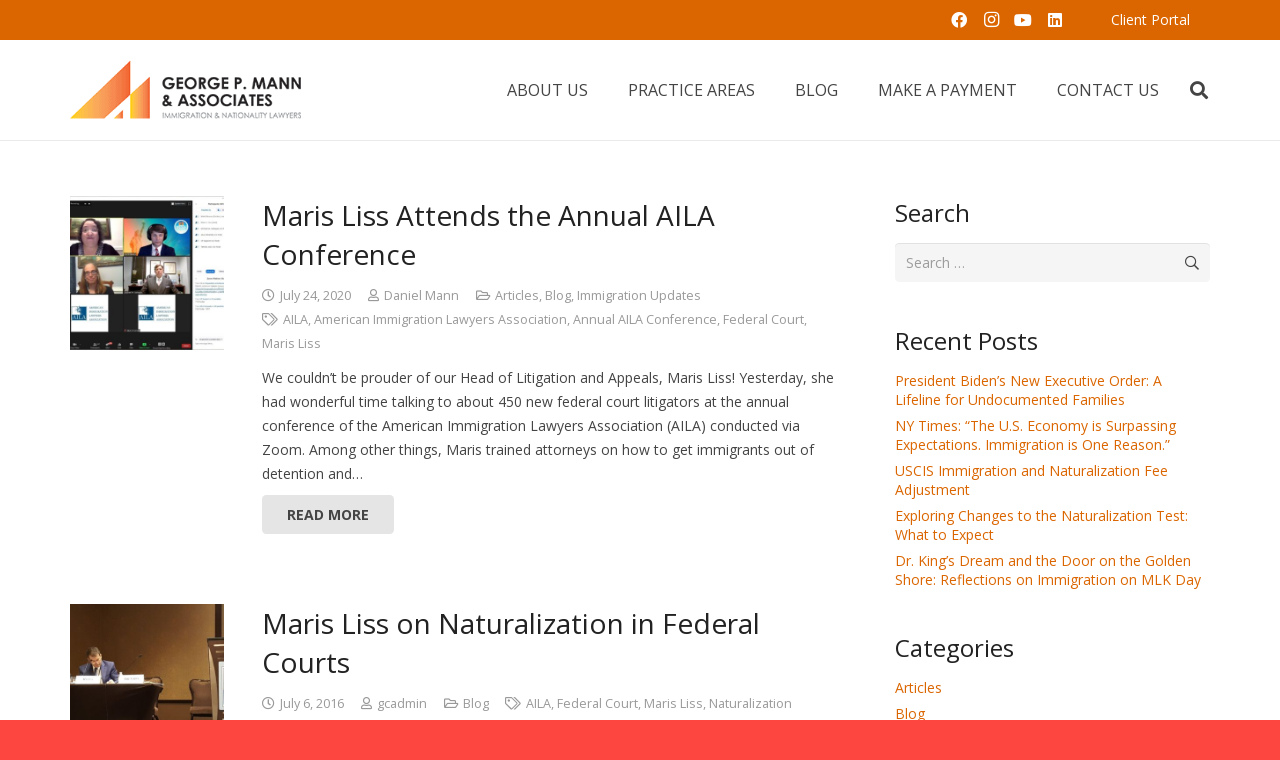

--- FILE ---
content_type: text/css
request_url: https://greencard-us.com/wp-content/themes/Impreza-child/style.css?ver=8.8.2
body_size: -196
content:
/*
Theme Name: Impreza Child
Template: Impreza
Version: 1.0
Author:	UpSolution
Theme URI: http://impreza.us-themes.com/
Author URI: http://us-themes.com/
*/

/*Add your own styles here:*/
.membername {
    font-weight: bold;
    font-size: 18px;
}
.contactinfo-member {
    background-color: #f1f1f1;
    padding: 20px;
}
.full-width-image img {
	width:100%;
}
.fa-star:before {
    content: "\f4c4";
}